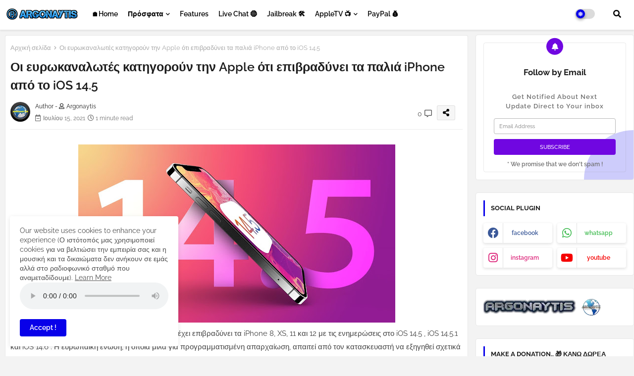

--- FILE ---
content_type: text/html; charset=utf-8
request_url: https://www.google.com/recaptcha/api2/aframe
body_size: 267
content:
<!DOCTYPE HTML><html><head><meta http-equiv="content-type" content="text/html; charset=UTF-8"></head><body><script nonce="lYDUaaKFVwn0BKC1NP7uiQ">/** Anti-fraud and anti-abuse applications only. See google.com/recaptcha */ try{var clients={'sodar':'https://pagead2.googlesyndication.com/pagead/sodar?'};window.addEventListener("message",function(a){try{if(a.source===window.parent){var b=JSON.parse(a.data);var c=clients[b['id']];if(c){var d=document.createElement('img');d.src=c+b['params']+'&rc='+(localStorage.getItem("rc::a")?sessionStorage.getItem("rc::b"):"");window.document.body.appendChild(d);sessionStorage.setItem("rc::e",parseInt(sessionStorage.getItem("rc::e")||0)+1);localStorage.setItem("rc::h",'1769406628020');}}}catch(b){}});window.parent.postMessage("_grecaptcha_ready", "*");}catch(b){}</script></body></html>

--- FILE ---
content_type: application/javascript
request_url: https://t.dtscout.com/pv/?_a=v&_h=argonaytis.com&_ss=4njtuwb88j&_pv=1&_ls=0&_u1=1&_u3=1&_cc=us&_pl=d&_cbid=5gz0&_cb=_dtspv.c
body_size: -237
content:
try{_dtspv.c({"b":"chrome@131"},'5gz0');}catch(e){}